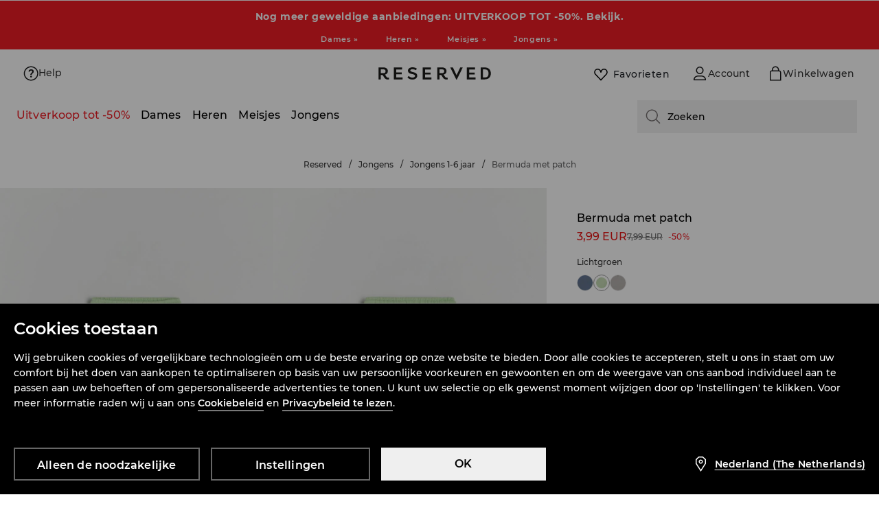

--- FILE ---
content_type: image/svg+xml
request_url: https://www.reserved.com/cms-statics/shared-components/0.91.25-rc-39/assets/icons-re/flag-nl.svg
body_size: 379
content:
<svg width="16" height="12" viewBox="0 0 16 12" fill="none" xmlns="http://www.w3.org/2000/svg">
  <g clip-path="url(#clip0_5979_4774)">
    <path d="M16 0.660156H0V11.3268H16V0.660156Z" fill="#22478C"/>
    <path d="M16 0.660156H0V7.77349H16V0.660156Z" fill="white"/>
    <path d="M16 0.660156H0V4.21349H16V0.660156Z" fill="#AF1E29"/>
  </g>
  <rect x="0.5" y="1.16016" width="15" height="9.66667" rx="1" stroke="#E4E4E5"/>
  <defs>
    <clipPath id="clip0_5979_4774">
      <rect y="0.660156" width="16" height="10.6667" rx="1.5" fill="white"/>
    </clipPath>
  </defs>
</svg>


--- FILE ---
content_type: image/svg+xml
request_url: https://www.reserved.com/cms-statics/content/f5f103ea-ccca-4ea3-bf56-c6dd7343529d.svg
body_size: 15
content:
<svg width="32" height="32" viewBox="0 0 32 32" fill="none" xmlns="http://www.w3.org/2000/svg">
    <path d="M20.4877 6.45147C18.759 6.45147 18.2593 7.21815 18.2593 8.90914V11.7143H22.8701L22.4079 16.2463H18.2611V30H12.7277V16.2463H9V11.7143H12.7277V8.98617C12.7277 4.41475 14.571 2.00007 19.7138 2.00007C20.7915 1.99754 21.8683 2.06156 22.9382 2.19174V6.45684L20.4877 6.45147Z" fill="white"/>
</svg>
